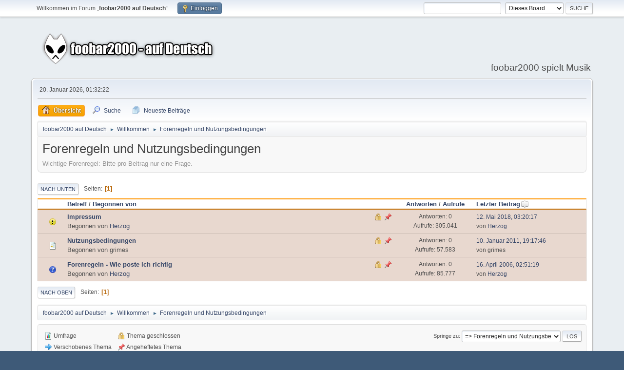

--- FILE ---
content_type: text/html; charset=UTF-8
request_url: https://foobar-users.de/index.php?PHPSESSID=h1khpr3icbaolgpdqop123km2f&board=26.0
body_size: 4038
content:
<!DOCTYPE html>
<html lang="de-DE">
<head>
	<meta charset="UTF-8">
	<link rel="stylesheet" href="https://foobar-users.de/Themes/default/css/index.css?smf214_1690973206">
	<link rel="stylesheet" href="https://foobar-users.de/Themes/default/css/responsive.css?smf214_1690973206">
	<style>
	img.avatar { max-width: 85px !important; max-height: 85px !important; }
	
	.postarea .bbc_img, .list_posts .bbc_img, .post .inner .bbc_img, form#reported_posts .bbc_img, #preview_body .bbc_img { max-width: min(100%,500px); }
	
	.postarea .bbc_img, .list_posts .bbc_img, .post .inner .bbc_img, form#reported_posts .bbc_img, #preview_body .bbc_img { max-height: 500px; }
	
	</style>
	<script>
		var smf_theme_url = "https://foobar-users.de/Themes/default";
		var smf_default_theme_url = "https://foobar-users.de/Themes/default";
		var smf_images_url = "https://foobar-users.de/Themes/default/images";
		var smf_smileys_url = "https://foobar-users.de/Smileys";
		var smf_smiley_sets = "new,fugue,alienine";
		var smf_smiley_sets_default = "new";
		var smf_avatars_url = "https://foobar-users.de/avatars";
		var smf_scripturl = "https://foobar-users.de/index.php?PHPSESSID=h1khpr3icbaolgpdqop123km2f&amp;";
		var smf_iso_case_folding = false;
		var smf_charset = "UTF-8";
		var smf_session_id = "35577815854074b090bbe52e1e932e3f";
		var smf_session_var = "e3de7cdf49";
		var smf_member_id = 0;
		var ajax_notification_text = 'Lade…';
		var help_popup_heading_text = 'Alles zu kompliziert? Lassen Sie es mich erklären:';
		var banned_text = 'Gast, Sie sind aus diesem Forum verbannt!';
		var smf_txt_expand = 'Erweitern';
		var smf_txt_shrink = 'Verringern';
		var smf_collapseAlt = 'Verstecken';
		var smf_expandAlt = 'Zeige';
		var smf_quote_expand = false;
		var allow_xhjr_credentials = false;
	</script>
	<script src="https://ajax.googleapis.com/ajax/libs/jquery/3.6.3/jquery.min.js"></script>
	<script src="https://foobar-users.de/Themes/default/scripts/smf_jquery_plugins.js?smf214_1690973206"></script>
	<script src="https://foobar-users.de/Themes/default/scripts/script.js?smf214_1690973206"></script>
	<script src="https://foobar-users.de/Themes/default/scripts/theme.js?smf214_1690973206"></script>
	<script src="https://foobar-users.de/Themes/default/scripts/topic.js?smf214_1690973206"></script>
	<script>
	var smf_you_sure ='Sind Sie sicher, dass Sie das tun möchten?';
	</script>
	<title>Forenregeln und Nutzungsbedingungen</title>
	<meta name="viewport" content="width=device-width, initial-scale=1">
	<meta property="og:site_name" content="foobar2000 auf Deutsch">
	<meta property="og:title" content="Forenregeln und Nutzungsbedingungen">
	<meta name="keywords" content="foobar2000,Player,Audio,MP3,MP4,M4A,Musepack,MPC,Vorbis,AAC,Ogg,FLAC,WavPack,WAV,WV">
	<meta property="og:url" content="https://foobar-users.de/index.php?PHPSESSID=h1khpr3icbaolgpdqop123km2f&amp;board=26.0">
	<meta property="og:description" content="Wichtige Forenregel: Bitte pro Beitrag nur eine Frage.">
	<meta name="description" content="Wichtige Forenregel: Bitte pro Beitrag nur eine Frage.">
	<meta name="theme-color" content="#557EA0">
	<link rel="canonical" href="https://foobar-users.de/index.php?board=26.0">
	<link rel="help" href="https://foobar-users.de/index.php?PHPSESSID=h1khpr3icbaolgpdqop123km2f&amp;action=help">
	<link rel="contents" href="https://foobar-users.de/index.php?PHPSESSID=h1khpr3icbaolgpdqop123km2f&amp;">
	<link rel="search" href="https://foobar-users.de/index.php?PHPSESSID=h1khpr3icbaolgpdqop123km2f&amp;action=search">
	<link rel="alternate" type="application/rss+xml" title="foobar2000 auf Deutsch - RSS" href="https://foobar-users.de/index.php?PHPSESSID=h1khpr3icbaolgpdqop123km2f&amp;action=.xml;type=rss2;board=26">
	<link rel="alternate" type="application/atom+xml" title="foobar2000 auf Deutsch - Atom" href="https://foobar-users.de/index.php?PHPSESSID=h1khpr3icbaolgpdqop123km2f&amp;action=.xml;type=atom;board=26">
	<link rel="index" href="https://foobar-users.de/index.php?PHPSESSID=h1khpr3icbaolgpdqop123km2f&amp;board=26.0">
	<script>
		var _paq = window._paq = window._paq || [];
		/* tracker methods like "setCustomDimension" should be called before "trackPageView" */
		_paq.push(['trackPageView']);
		_paq.push(['enableLinkTracking']);
		(function() {
			var u="//analytics.foobar-users.de/";
			_paq.push(['setTrackerUrl', u+'matomo.php']);
			_paq.push(['setSiteId', '1']);
			var d=document, g=d.createElement('script'), s=d.getElementsByTagName('script')[0];
			g.async=true; g.src=u+'matomo.js'; s.parentNode.insertBefore(g,s);
		})();
	</script>
</head>
<body id="chrome" class="action_messageindex board_26">
<div id="footerfix">
	<div id="top_section">
		<div class="inner_wrap">
			<ul class="floatleft" id="top_info">
				<li class="welcome">
					Willkommen im Forum „<strong>foobar2000 auf Deutsch</strong>“.
				</li>
				<li class="button_login">
					<a href="https://foobar-users.de/index.php?PHPSESSID=h1khpr3icbaolgpdqop123km2f&amp;action=login" class="open" onclick="return reqOverlayDiv(this.href, 'Einloggen', 'login');">
						<span class="main_icons login"></span>
						<span class="textmenu">Einloggen</span>
					</a>
				</li>
			</ul>
			<form id="search_form" class="floatright" action="https://foobar-users.de/index.php?PHPSESSID=h1khpr3icbaolgpdqop123km2f&amp;action=search2" method="post" accept-charset="UTF-8">
				<input type="search" name="search" value="">&nbsp;
				<select name="search_selection">
					<option value="all">Gesamtes Forum </option>
					<option value="board" selected>Dieses Board</option>
				</select>
				<input type="hidden" name="sd_brd" value="26">
				<input type="submit" name="search2" value="Suche" class="button">
				<input type="hidden" name="advanced" value="0">
			</form>
		</div><!-- .inner_wrap -->
	</div><!-- #top_section -->
	<div id="header">
		<h1 class="forumtitle">
			<a id="top" href="https://foobar-users.de/index.php?PHPSESSID=h1khpr3icbaolgpdqop123km2f&amp;"><img src="https://foobar-users.de/logo.png" alt="foobar2000 auf Deutsch"></a>
		</h1>
		<div id="siteslogan">foobar2000 spielt Musik</div>
	</div>
	<div id="wrapper">
		<div id="upper_section">
			<div id="inner_section">
				<div id="inner_wrap" class="hide_720">
					<div class="user">
						<time datetime="2026-01-20T00:32:22Z">20. Januar 2026, 01:32:22</time>
					</div>
				</div>
				<a class="mobile_user_menu">
					<span class="menu_icon"></span>
					<span class="text_menu">Hauptmenü</span>
				</a>
				<div id="main_menu">
					<div id="mobile_user_menu" class="popup_container">
						<div class="popup_window description">
							<div class="popup_heading">Hauptmenü
								<a href="javascript:void(0);" class="main_icons hide_popup"></a>
							</div>
							
					<ul class="dropmenu menu_nav">
						<li class="button_home">
							<a class="active" href="https://foobar-users.de/index.php?PHPSESSID=h1khpr3icbaolgpdqop123km2f&amp;">
								<span class="main_icons home"></span><span class="textmenu">Übersicht</span>
							</a>
						</li>
						<li class="button_search">
							<a href="https://foobar-users.de/index.php?PHPSESSID=h1khpr3icbaolgpdqop123km2f&amp;action=search">
								<span class="main_icons search"></span><span class="textmenu">Suche</span>
							</a>
						</li>
						<li class="button_recent_posts">
							<a href="https://foobar-users.de/index.php?PHPSESSID=h1khpr3icbaolgpdqop123km2f&amp;action=recent">
								<span class="main_icons recent_posts"></span><span class="textmenu">Neueste Beiträge</span>
							</a>
						</li>
					</ul><!-- .menu_nav -->
						</div>
					</div>
				</div>
				<div class="navigate_section">
					<ul>
						<li>
							<a href="https://foobar-users.de/index.php?PHPSESSID=h1khpr3icbaolgpdqop123km2f&amp;"><span>foobar2000 auf Deutsch</span></a>
						</li>
						<li>
							<span class="dividers"> &#9658; </span>
							<a href="https://foobar-users.de/index.php?PHPSESSID=h1khpr3icbaolgpdqop123km2f&amp;#c5"><span>Willkommen</span></a>
						</li>
						<li class="last">
							<span class="dividers"> &#9658; </span>
							<a href="https://foobar-users.de/index.php?PHPSESSID=h1khpr3icbaolgpdqop123km2f&amp;board=26.0"><span>Forenregeln und Nutzungsbedingungen</span></a>
						</li>
					</ul>
				</div><!-- .navigate_section -->
			</div><!-- #inner_section -->
		</div><!-- #upper_section -->
		<div id="content_section">
			<div id="main_content_section"><div id="display_head" class="information">
			<h2 class="display_title">Forenregeln und Nutzungsbedingungen</h2>
			<p>Wichtige Forenregel: Bitte pro Beitrag nur eine Frage.</p>
		</div>
	<div class="pagesection">
		 
		<div class="pagelinks floatleft">
			<a href="#bot" class="button">Nach unten</a>
			<span class="pages">Seiten</span><span class="current_page">1</span> 
		</div>
		
	</div>
		<div id="messageindex">
			<div class="title_bar" id="topic_header">
				<div class="board_icon"></div>
				<div class="info"><a href="https://foobar-users.de/index.php?PHPSESSID=h1khpr3icbaolgpdqop123km2f&amp;board=26.0;sort=subject">Betreff</a> / <a href="https://foobar-users.de/index.php?PHPSESSID=h1khpr3icbaolgpdqop123km2f&amp;board=26.0;sort=starter">Begonnen von</a></div>
				<div class="board_stats centertext"><a href="https://foobar-users.de/index.php?PHPSESSID=h1khpr3icbaolgpdqop123km2f&amp;board=26.0;sort=replies">Antworten</a> / <a href="https://foobar-users.de/index.php?PHPSESSID=h1khpr3icbaolgpdqop123km2f&amp;board=26.0;sort=views">Aufrufe</a></div>
				<div class="lastpost"><a href="https://foobar-users.de/index.php?PHPSESSID=h1khpr3icbaolgpdqop123km2f&amp;board=26.0;sort=last_post">Letzter Beitrag<span class="main_icons sort_down"></span></a></div>
			</div><!-- #topic_header -->
			<div id="topic_container">
				<div class="windowbg sticky locked">
					<div class="board_icon">
						<img src="https://foobar-users.de/Themes/default/images/post/exclamation.png" alt="">
						
					</div>
					<div class="info info_block">
						<div >
							<div class="icons floatright">
								<span class="main_icons lock"></span>
								<span class="main_icons sticky"></span>
							</div>
							<div class="message_index_title">
								
								<span class="preview bold_text" title="">
									<span id="msg_25999"><a href="https://foobar-users.de/index.php?PHPSESSID=h1khpr3icbaolgpdqop123km2f&amp;topic=5067.0">Impressum</a></span>
								</span>
							</div>
							<p class="floatleft">
								Begonnen von <a href="https://foobar-users.de/index.php?PHPSESSID=h1khpr3icbaolgpdqop123km2f&amp;action=profile;u=1" title="Profil von Herzog ansehen" class="preview">Herzog</a>
							</p>
							
						</div><!-- #topic_[first_post][id] -->
					</div><!-- .info -->
					<div class="board_stats centertext">
						<p>Antworten: 0<br>Aufrufe: 305.041</p>
					</div>
					<div class="lastpost">
						<p><a href="https://foobar-users.de/index.php?PHPSESSID=h1khpr3icbaolgpdqop123km2f&amp;topic=5067.0#msg25999">12. Mai 2018, 03:20:17</a><br>von <a href="https://foobar-users.de/index.php?PHPSESSID=h1khpr3icbaolgpdqop123km2f&amp;action=profile;u=1">Herzog</a></p>
					</div>
				</div><!-- $topic[css_class] -->
				<div class="windowbg sticky locked">
					<div class="board_icon">
						<img src="https://foobar-users.de/Themes/default/images/post/xx.png" alt="">
						
					</div>
					<div class="info info_block">
						<div >
							<div class="icons floatright">
								<span class="main_icons lock"></span>
								<span class="main_icons sticky"></span>
							</div>
							<div class="message_index_title">
								
								<span class="preview bold_text" title="">
									<span id="msg_18318"><a href="https://foobar-users.de/index.php?PHPSESSID=h1khpr3icbaolgpdqop123km2f&amp;topic=4694.0">Nutzungsbedingungen</a></span>
								</span>
							</div>
							<p class="floatleft">
								Begonnen von grimes
							</p>
							
						</div><!-- #topic_[first_post][id] -->
					</div><!-- .info -->
					<div class="board_stats centertext">
						<p>Antworten: 0<br>Aufrufe: 57.583</p>
					</div>
					<div class="lastpost">
						<p><a href="https://foobar-users.de/index.php?PHPSESSID=h1khpr3icbaolgpdqop123km2f&amp;topic=4694.0#msg18318">10. Januar 2011, 19:17:46</a><br>von grimes</p>
					</div>
				</div><!-- $topic[css_class] -->
				<div class="windowbg sticky locked">
					<div class="board_icon">
						<img src="https://foobar-users.de/Themes/default/images/post/question.png" alt="">
						
					</div>
					<div class="info info_block">
						<div >
							<div class="icons floatright">
								<span class="main_icons lock"></span>
								<span class="main_icons sticky"></span>
							</div>
							<div class="message_index_title">
								
								<span class="preview bold_text" title="">
									<span id="msg_80"><a href="https://foobar-users.de/index.php?PHPSESSID=h1khpr3icbaolgpdqop123km2f&amp;topic=23.0">Forenregeln - Wie poste ich richtig</a></span>
								</span>
							</div>
							<p class="floatleft">
								Begonnen von <a href="https://foobar-users.de/index.php?PHPSESSID=h1khpr3icbaolgpdqop123km2f&amp;action=profile;u=1" title="Profil von Herzog ansehen" class="preview">Herzog</a>
							</p>
							
						</div><!-- #topic_[first_post][id] -->
					</div><!-- .info -->
					<div class="board_stats centertext">
						<p>Antworten: 0<br>Aufrufe: 85.777</p>
					</div>
					<div class="lastpost">
						<p><a href="https://foobar-users.de/index.php?PHPSESSID=h1khpr3icbaolgpdqop123km2f&amp;topic=23.0#msg80">16. April 2006, 02:51:19</a><br>von <a href="https://foobar-users.de/index.php?PHPSESSID=h1khpr3icbaolgpdqop123km2f&amp;action=profile;u=1">Herzog</a></p>
					</div>
				</div><!-- $topic[css_class] -->
			</div><!-- #topic_container -->
		</div><!-- #messageindex -->
	<div class="pagesection">
		
		 
		<div class="pagelinks floatleft">
			<a href="#main_content_section" class="button" id="bot">Nach oben</a>
			<span class="pages">Seiten</span><span class="current_page">1</span> 
		</div>
	</div>
				<div class="navigate_section">
					<ul>
						<li>
							<a href="https://foobar-users.de/index.php?PHPSESSID=h1khpr3icbaolgpdqop123km2f&amp;"><span>foobar2000 auf Deutsch</span></a>
						</li>
						<li>
							<span class="dividers"> &#9658; </span>
							<a href="https://foobar-users.de/index.php?PHPSESSID=h1khpr3icbaolgpdqop123km2f&amp;#c5"><span>Willkommen</span></a>
						</li>
						<li class="last">
							<span class="dividers"> &#9658; </span>
							<a href="https://foobar-users.de/index.php?PHPSESSID=h1khpr3icbaolgpdqop123km2f&amp;board=26.0"><span>Forenregeln und Nutzungsbedingungen</span></a>
						</li>
					</ul>
				</div><!-- .navigate_section -->
	<script>
		var oQuickModifyTopic = new QuickModifyTopic({
			aHidePrefixes: Array("lockicon", "stickyicon", "pages", "newicon"),
			bMouseOnDiv: false,
		});
	</script>
	<div class="tborder" id="topic_icons">
		<div class="information">
			<p id="message_index_jump_to"></p>
			<p class="floatleft">
				<span class="main_icons poll"></span> Umfrage<br>
				<span class="main_icons move"></span> Verschobenes Thema<br>
			</p>
			<p>
				<span class="main_icons lock"></span> Thema geschlossen<br>
				<span class="main_icons sticky"></span> Angeheftetes Thema<br>
				<span class="main_icons watch"></span> Thema, das Sie beobachten<br>
			</p>
			<script>
				if (typeof(window.XMLHttpRequest) != "undefined")
					aJumpTo[aJumpTo.length] = new JumpTo({
						sContainerId: "message_index_jump_to",
						sJumpToTemplate: "<label class=\"smalltext jump_to\" for=\"%select_id%\">Springe zu<" + "/label> %dropdown_list%",
						iCurBoardId: 26,
						iCurBoardChildLevel: 0,
						sCurBoardName: "Forenregeln und Nutzungsbedingungen",
						sBoardChildLevelIndicator: "==",
						sBoardPrefix: "=> ",
						sCatSeparator: "-----------------------------",
						sCatPrefix: "",
						sGoButtonLabel: "Los"
					});
			</script>
		</div><!-- .information -->
	</div><!-- #topic_icons -->
	<div id="mobile_action" class="popup_container">
		<div class="popup_window description">
			<div class="popup_heading">Benutzer-Aktionen
				<a href="javascript:void(0);" class="main_icons hide_popup"></a>
			</div>
			
		</div>
	</div>
			</div><!-- #main_content_section -->
		</div><!-- #content_section -->
	</div><!-- #wrapper -->
</div><!-- #footerfix -->
	<div id="footer">
		<div class="inner_wrap">
		<ul>
			<li class="floatright"><a href="https://foobar-users.de/index.php?PHPSESSID=h1khpr3icbaolgpdqop123km2f&amp;action=help">Hilfe</a> | <a href="https://foobar-users.de/index.php?PHPSESSID=h1khpr3icbaolgpdqop123km2f&amp;action=agreement">Nutzungsbedingungen</a> | <a href="https://foobar-users.de/index.php?PHPSESSID=h1khpr3icbaolgpdqop123km2f&amp;topic=5067.0">Impressum</a> | <a href="#top_section">Nach oben &#9650;</a></li>
			<li class="copyright"><a href="https://foobar-users.de/index.php?PHPSESSID=h1khpr3icbaolgpdqop123km2f&amp;action=credits" title="Lizenz" target="_blank" rel="noopener">SMF 2.1.4 &copy; 2023</a>, <a href="https://www.simplemachines.org" title="Simple Machines" target="_blank" rel="noopener">Simple Machines</a></li>
		</ul>
		<p>Seite erstellt in 0.089 Sekunden mit 18 Abfragen.</p>
		</div>
	</div><!-- #footer -->
<script>
window.addEventListener("DOMContentLoaded", function() {
	function triggerCron()
	{
		$.get('https://foobar-users.de' + "/cron.php?ts=1768869135");
	}
	window.setTimeout(triggerCron, 1);
});
</script>
</body>
</html>